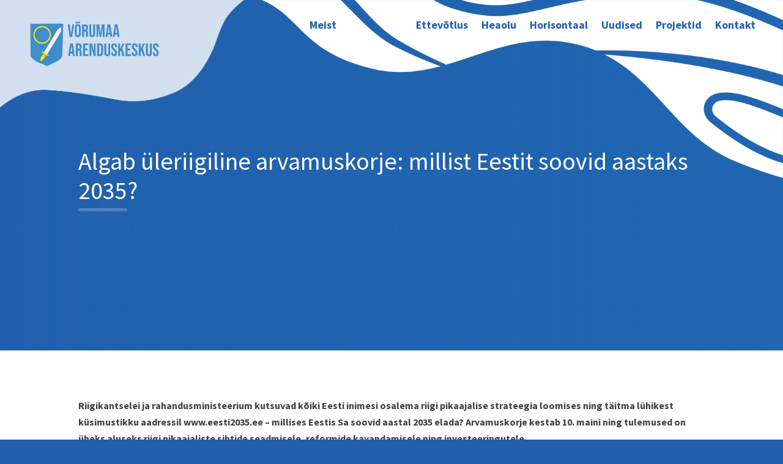

--- FILE ---
content_type: text/html; charset=utf-8
request_url: https://www.google.com/recaptcha/api2/anchor?ar=1&k=6Ld1Tb8aAAAAAH9gZAO-UkgDBckgEQ-Jz0tHxs5b&co=aHR0cHM6Ly92b3J1bWFhLmVlOjQ0Mw..&hl=en&v=7gg7H51Q-naNfhmCP3_R47ho&size=invisible&anchor-ms=20000&execute-ms=15000&cb=6huit95fdzot
body_size: 48031
content:
<!DOCTYPE HTML><html dir="ltr" lang="en"><head><meta http-equiv="Content-Type" content="text/html; charset=UTF-8">
<meta http-equiv="X-UA-Compatible" content="IE=edge">
<title>reCAPTCHA</title>
<style type="text/css">
/* cyrillic-ext */
@font-face {
  font-family: 'Roboto';
  font-style: normal;
  font-weight: 400;
  font-stretch: 100%;
  src: url(//fonts.gstatic.com/s/roboto/v48/KFO7CnqEu92Fr1ME7kSn66aGLdTylUAMa3GUBHMdazTgWw.woff2) format('woff2');
  unicode-range: U+0460-052F, U+1C80-1C8A, U+20B4, U+2DE0-2DFF, U+A640-A69F, U+FE2E-FE2F;
}
/* cyrillic */
@font-face {
  font-family: 'Roboto';
  font-style: normal;
  font-weight: 400;
  font-stretch: 100%;
  src: url(//fonts.gstatic.com/s/roboto/v48/KFO7CnqEu92Fr1ME7kSn66aGLdTylUAMa3iUBHMdazTgWw.woff2) format('woff2');
  unicode-range: U+0301, U+0400-045F, U+0490-0491, U+04B0-04B1, U+2116;
}
/* greek-ext */
@font-face {
  font-family: 'Roboto';
  font-style: normal;
  font-weight: 400;
  font-stretch: 100%;
  src: url(//fonts.gstatic.com/s/roboto/v48/KFO7CnqEu92Fr1ME7kSn66aGLdTylUAMa3CUBHMdazTgWw.woff2) format('woff2');
  unicode-range: U+1F00-1FFF;
}
/* greek */
@font-face {
  font-family: 'Roboto';
  font-style: normal;
  font-weight: 400;
  font-stretch: 100%;
  src: url(//fonts.gstatic.com/s/roboto/v48/KFO7CnqEu92Fr1ME7kSn66aGLdTylUAMa3-UBHMdazTgWw.woff2) format('woff2');
  unicode-range: U+0370-0377, U+037A-037F, U+0384-038A, U+038C, U+038E-03A1, U+03A3-03FF;
}
/* math */
@font-face {
  font-family: 'Roboto';
  font-style: normal;
  font-weight: 400;
  font-stretch: 100%;
  src: url(//fonts.gstatic.com/s/roboto/v48/KFO7CnqEu92Fr1ME7kSn66aGLdTylUAMawCUBHMdazTgWw.woff2) format('woff2');
  unicode-range: U+0302-0303, U+0305, U+0307-0308, U+0310, U+0312, U+0315, U+031A, U+0326-0327, U+032C, U+032F-0330, U+0332-0333, U+0338, U+033A, U+0346, U+034D, U+0391-03A1, U+03A3-03A9, U+03B1-03C9, U+03D1, U+03D5-03D6, U+03F0-03F1, U+03F4-03F5, U+2016-2017, U+2034-2038, U+203C, U+2040, U+2043, U+2047, U+2050, U+2057, U+205F, U+2070-2071, U+2074-208E, U+2090-209C, U+20D0-20DC, U+20E1, U+20E5-20EF, U+2100-2112, U+2114-2115, U+2117-2121, U+2123-214F, U+2190, U+2192, U+2194-21AE, U+21B0-21E5, U+21F1-21F2, U+21F4-2211, U+2213-2214, U+2216-22FF, U+2308-230B, U+2310, U+2319, U+231C-2321, U+2336-237A, U+237C, U+2395, U+239B-23B7, U+23D0, U+23DC-23E1, U+2474-2475, U+25AF, U+25B3, U+25B7, U+25BD, U+25C1, U+25CA, U+25CC, U+25FB, U+266D-266F, U+27C0-27FF, U+2900-2AFF, U+2B0E-2B11, U+2B30-2B4C, U+2BFE, U+3030, U+FF5B, U+FF5D, U+1D400-1D7FF, U+1EE00-1EEFF;
}
/* symbols */
@font-face {
  font-family: 'Roboto';
  font-style: normal;
  font-weight: 400;
  font-stretch: 100%;
  src: url(//fonts.gstatic.com/s/roboto/v48/KFO7CnqEu92Fr1ME7kSn66aGLdTylUAMaxKUBHMdazTgWw.woff2) format('woff2');
  unicode-range: U+0001-000C, U+000E-001F, U+007F-009F, U+20DD-20E0, U+20E2-20E4, U+2150-218F, U+2190, U+2192, U+2194-2199, U+21AF, U+21E6-21F0, U+21F3, U+2218-2219, U+2299, U+22C4-22C6, U+2300-243F, U+2440-244A, U+2460-24FF, U+25A0-27BF, U+2800-28FF, U+2921-2922, U+2981, U+29BF, U+29EB, U+2B00-2BFF, U+4DC0-4DFF, U+FFF9-FFFB, U+10140-1018E, U+10190-1019C, U+101A0, U+101D0-101FD, U+102E0-102FB, U+10E60-10E7E, U+1D2C0-1D2D3, U+1D2E0-1D37F, U+1F000-1F0FF, U+1F100-1F1AD, U+1F1E6-1F1FF, U+1F30D-1F30F, U+1F315, U+1F31C, U+1F31E, U+1F320-1F32C, U+1F336, U+1F378, U+1F37D, U+1F382, U+1F393-1F39F, U+1F3A7-1F3A8, U+1F3AC-1F3AF, U+1F3C2, U+1F3C4-1F3C6, U+1F3CA-1F3CE, U+1F3D4-1F3E0, U+1F3ED, U+1F3F1-1F3F3, U+1F3F5-1F3F7, U+1F408, U+1F415, U+1F41F, U+1F426, U+1F43F, U+1F441-1F442, U+1F444, U+1F446-1F449, U+1F44C-1F44E, U+1F453, U+1F46A, U+1F47D, U+1F4A3, U+1F4B0, U+1F4B3, U+1F4B9, U+1F4BB, U+1F4BF, U+1F4C8-1F4CB, U+1F4D6, U+1F4DA, U+1F4DF, U+1F4E3-1F4E6, U+1F4EA-1F4ED, U+1F4F7, U+1F4F9-1F4FB, U+1F4FD-1F4FE, U+1F503, U+1F507-1F50B, U+1F50D, U+1F512-1F513, U+1F53E-1F54A, U+1F54F-1F5FA, U+1F610, U+1F650-1F67F, U+1F687, U+1F68D, U+1F691, U+1F694, U+1F698, U+1F6AD, U+1F6B2, U+1F6B9-1F6BA, U+1F6BC, U+1F6C6-1F6CF, U+1F6D3-1F6D7, U+1F6E0-1F6EA, U+1F6F0-1F6F3, U+1F6F7-1F6FC, U+1F700-1F7FF, U+1F800-1F80B, U+1F810-1F847, U+1F850-1F859, U+1F860-1F887, U+1F890-1F8AD, U+1F8B0-1F8BB, U+1F8C0-1F8C1, U+1F900-1F90B, U+1F93B, U+1F946, U+1F984, U+1F996, U+1F9E9, U+1FA00-1FA6F, U+1FA70-1FA7C, U+1FA80-1FA89, U+1FA8F-1FAC6, U+1FACE-1FADC, U+1FADF-1FAE9, U+1FAF0-1FAF8, U+1FB00-1FBFF;
}
/* vietnamese */
@font-face {
  font-family: 'Roboto';
  font-style: normal;
  font-weight: 400;
  font-stretch: 100%;
  src: url(//fonts.gstatic.com/s/roboto/v48/KFO7CnqEu92Fr1ME7kSn66aGLdTylUAMa3OUBHMdazTgWw.woff2) format('woff2');
  unicode-range: U+0102-0103, U+0110-0111, U+0128-0129, U+0168-0169, U+01A0-01A1, U+01AF-01B0, U+0300-0301, U+0303-0304, U+0308-0309, U+0323, U+0329, U+1EA0-1EF9, U+20AB;
}
/* latin-ext */
@font-face {
  font-family: 'Roboto';
  font-style: normal;
  font-weight: 400;
  font-stretch: 100%;
  src: url(//fonts.gstatic.com/s/roboto/v48/KFO7CnqEu92Fr1ME7kSn66aGLdTylUAMa3KUBHMdazTgWw.woff2) format('woff2');
  unicode-range: U+0100-02BA, U+02BD-02C5, U+02C7-02CC, U+02CE-02D7, U+02DD-02FF, U+0304, U+0308, U+0329, U+1D00-1DBF, U+1E00-1E9F, U+1EF2-1EFF, U+2020, U+20A0-20AB, U+20AD-20C0, U+2113, U+2C60-2C7F, U+A720-A7FF;
}
/* latin */
@font-face {
  font-family: 'Roboto';
  font-style: normal;
  font-weight: 400;
  font-stretch: 100%;
  src: url(//fonts.gstatic.com/s/roboto/v48/KFO7CnqEu92Fr1ME7kSn66aGLdTylUAMa3yUBHMdazQ.woff2) format('woff2');
  unicode-range: U+0000-00FF, U+0131, U+0152-0153, U+02BB-02BC, U+02C6, U+02DA, U+02DC, U+0304, U+0308, U+0329, U+2000-206F, U+20AC, U+2122, U+2191, U+2193, U+2212, U+2215, U+FEFF, U+FFFD;
}
/* cyrillic-ext */
@font-face {
  font-family: 'Roboto';
  font-style: normal;
  font-weight: 500;
  font-stretch: 100%;
  src: url(//fonts.gstatic.com/s/roboto/v48/KFO7CnqEu92Fr1ME7kSn66aGLdTylUAMa3GUBHMdazTgWw.woff2) format('woff2');
  unicode-range: U+0460-052F, U+1C80-1C8A, U+20B4, U+2DE0-2DFF, U+A640-A69F, U+FE2E-FE2F;
}
/* cyrillic */
@font-face {
  font-family: 'Roboto';
  font-style: normal;
  font-weight: 500;
  font-stretch: 100%;
  src: url(//fonts.gstatic.com/s/roboto/v48/KFO7CnqEu92Fr1ME7kSn66aGLdTylUAMa3iUBHMdazTgWw.woff2) format('woff2');
  unicode-range: U+0301, U+0400-045F, U+0490-0491, U+04B0-04B1, U+2116;
}
/* greek-ext */
@font-face {
  font-family: 'Roboto';
  font-style: normal;
  font-weight: 500;
  font-stretch: 100%;
  src: url(//fonts.gstatic.com/s/roboto/v48/KFO7CnqEu92Fr1ME7kSn66aGLdTylUAMa3CUBHMdazTgWw.woff2) format('woff2');
  unicode-range: U+1F00-1FFF;
}
/* greek */
@font-face {
  font-family: 'Roboto';
  font-style: normal;
  font-weight: 500;
  font-stretch: 100%;
  src: url(//fonts.gstatic.com/s/roboto/v48/KFO7CnqEu92Fr1ME7kSn66aGLdTylUAMa3-UBHMdazTgWw.woff2) format('woff2');
  unicode-range: U+0370-0377, U+037A-037F, U+0384-038A, U+038C, U+038E-03A1, U+03A3-03FF;
}
/* math */
@font-face {
  font-family: 'Roboto';
  font-style: normal;
  font-weight: 500;
  font-stretch: 100%;
  src: url(//fonts.gstatic.com/s/roboto/v48/KFO7CnqEu92Fr1ME7kSn66aGLdTylUAMawCUBHMdazTgWw.woff2) format('woff2');
  unicode-range: U+0302-0303, U+0305, U+0307-0308, U+0310, U+0312, U+0315, U+031A, U+0326-0327, U+032C, U+032F-0330, U+0332-0333, U+0338, U+033A, U+0346, U+034D, U+0391-03A1, U+03A3-03A9, U+03B1-03C9, U+03D1, U+03D5-03D6, U+03F0-03F1, U+03F4-03F5, U+2016-2017, U+2034-2038, U+203C, U+2040, U+2043, U+2047, U+2050, U+2057, U+205F, U+2070-2071, U+2074-208E, U+2090-209C, U+20D0-20DC, U+20E1, U+20E5-20EF, U+2100-2112, U+2114-2115, U+2117-2121, U+2123-214F, U+2190, U+2192, U+2194-21AE, U+21B0-21E5, U+21F1-21F2, U+21F4-2211, U+2213-2214, U+2216-22FF, U+2308-230B, U+2310, U+2319, U+231C-2321, U+2336-237A, U+237C, U+2395, U+239B-23B7, U+23D0, U+23DC-23E1, U+2474-2475, U+25AF, U+25B3, U+25B7, U+25BD, U+25C1, U+25CA, U+25CC, U+25FB, U+266D-266F, U+27C0-27FF, U+2900-2AFF, U+2B0E-2B11, U+2B30-2B4C, U+2BFE, U+3030, U+FF5B, U+FF5D, U+1D400-1D7FF, U+1EE00-1EEFF;
}
/* symbols */
@font-face {
  font-family: 'Roboto';
  font-style: normal;
  font-weight: 500;
  font-stretch: 100%;
  src: url(//fonts.gstatic.com/s/roboto/v48/KFO7CnqEu92Fr1ME7kSn66aGLdTylUAMaxKUBHMdazTgWw.woff2) format('woff2');
  unicode-range: U+0001-000C, U+000E-001F, U+007F-009F, U+20DD-20E0, U+20E2-20E4, U+2150-218F, U+2190, U+2192, U+2194-2199, U+21AF, U+21E6-21F0, U+21F3, U+2218-2219, U+2299, U+22C4-22C6, U+2300-243F, U+2440-244A, U+2460-24FF, U+25A0-27BF, U+2800-28FF, U+2921-2922, U+2981, U+29BF, U+29EB, U+2B00-2BFF, U+4DC0-4DFF, U+FFF9-FFFB, U+10140-1018E, U+10190-1019C, U+101A0, U+101D0-101FD, U+102E0-102FB, U+10E60-10E7E, U+1D2C0-1D2D3, U+1D2E0-1D37F, U+1F000-1F0FF, U+1F100-1F1AD, U+1F1E6-1F1FF, U+1F30D-1F30F, U+1F315, U+1F31C, U+1F31E, U+1F320-1F32C, U+1F336, U+1F378, U+1F37D, U+1F382, U+1F393-1F39F, U+1F3A7-1F3A8, U+1F3AC-1F3AF, U+1F3C2, U+1F3C4-1F3C6, U+1F3CA-1F3CE, U+1F3D4-1F3E0, U+1F3ED, U+1F3F1-1F3F3, U+1F3F5-1F3F7, U+1F408, U+1F415, U+1F41F, U+1F426, U+1F43F, U+1F441-1F442, U+1F444, U+1F446-1F449, U+1F44C-1F44E, U+1F453, U+1F46A, U+1F47D, U+1F4A3, U+1F4B0, U+1F4B3, U+1F4B9, U+1F4BB, U+1F4BF, U+1F4C8-1F4CB, U+1F4D6, U+1F4DA, U+1F4DF, U+1F4E3-1F4E6, U+1F4EA-1F4ED, U+1F4F7, U+1F4F9-1F4FB, U+1F4FD-1F4FE, U+1F503, U+1F507-1F50B, U+1F50D, U+1F512-1F513, U+1F53E-1F54A, U+1F54F-1F5FA, U+1F610, U+1F650-1F67F, U+1F687, U+1F68D, U+1F691, U+1F694, U+1F698, U+1F6AD, U+1F6B2, U+1F6B9-1F6BA, U+1F6BC, U+1F6C6-1F6CF, U+1F6D3-1F6D7, U+1F6E0-1F6EA, U+1F6F0-1F6F3, U+1F6F7-1F6FC, U+1F700-1F7FF, U+1F800-1F80B, U+1F810-1F847, U+1F850-1F859, U+1F860-1F887, U+1F890-1F8AD, U+1F8B0-1F8BB, U+1F8C0-1F8C1, U+1F900-1F90B, U+1F93B, U+1F946, U+1F984, U+1F996, U+1F9E9, U+1FA00-1FA6F, U+1FA70-1FA7C, U+1FA80-1FA89, U+1FA8F-1FAC6, U+1FACE-1FADC, U+1FADF-1FAE9, U+1FAF0-1FAF8, U+1FB00-1FBFF;
}
/* vietnamese */
@font-face {
  font-family: 'Roboto';
  font-style: normal;
  font-weight: 500;
  font-stretch: 100%;
  src: url(//fonts.gstatic.com/s/roboto/v48/KFO7CnqEu92Fr1ME7kSn66aGLdTylUAMa3OUBHMdazTgWw.woff2) format('woff2');
  unicode-range: U+0102-0103, U+0110-0111, U+0128-0129, U+0168-0169, U+01A0-01A1, U+01AF-01B0, U+0300-0301, U+0303-0304, U+0308-0309, U+0323, U+0329, U+1EA0-1EF9, U+20AB;
}
/* latin-ext */
@font-face {
  font-family: 'Roboto';
  font-style: normal;
  font-weight: 500;
  font-stretch: 100%;
  src: url(//fonts.gstatic.com/s/roboto/v48/KFO7CnqEu92Fr1ME7kSn66aGLdTylUAMa3KUBHMdazTgWw.woff2) format('woff2');
  unicode-range: U+0100-02BA, U+02BD-02C5, U+02C7-02CC, U+02CE-02D7, U+02DD-02FF, U+0304, U+0308, U+0329, U+1D00-1DBF, U+1E00-1E9F, U+1EF2-1EFF, U+2020, U+20A0-20AB, U+20AD-20C0, U+2113, U+2C60-2C7F, U+A720-A7FF;
}
/* latin */
@font-face {
  font-family: 'Roboto';
  font-style: normal;
  font-weight: 500;
  font-stretch: 100%;
  src: url(//fonts.gstatic.com/s/roboto/v48/KFO7CnqEu92Fr1ME7kSn66aGLdTylUAMa3yUBHMdazQ.woff2) format('woff2');
  unicode-range: U+0000-00FF, U+0131, U+0152-0153, U+02BB-02BC, U+02C6, U+02DA, U+02DC, U+0304, U+0308, U+0329, U+2000-206F, U+20AC, U+2122, U+2191, U+2193, U+2212, U+2215, U+FEFF, U+FFFD;
}
/* cyrillic-ext */
@font-face {
  font-family: 'Roboto';
  font-style: normal;
  font-weight: 900;
  font-stretch: 100%;
  src: url(//fonts.gstatic.com/s/roboto/v48/KFO7CnqEu92Fr1ME7kSn66aGLdTylUAMa3GUBHMdazTgWw.woff2) format('woff2');
  unicode-range: U+0460-052F, U+1C80-1C8A, U+20B4, U+2DE0-2DFF, U+A640-A69F, U+FE2E-FE2F;
}
/* cyrillic */
@font-face {
  font-family: 'Roboto';
  font-style: normal;
  font-weight: 900;
  font-stretch: 100%;
  src: url(//fonts.gstatic.com/s/roboto/v48/KFO7CnqEu92Fr1ME7kSn66aGLdTylUAMa3iUBHMdazTgWw.woff2) format('woff2');
  unicode-range: U+0301, U+0400-045F, U+0490-0491, U+04B0-04B1, U+2116;
}
/* greek-ext */
@font-face {
  font-family: 'Roboto';
  font-style: normal;
  font-weight: 900;
  font-stretch: 100%;
  src: url(//fonts.gstatic.com/s/roboto/v48/KFO7CnqEu92Fr1ME7kSn66aGLdTylUAMa3CUBHMdazTgWw.woff2) format('woff2');
  unicode-range: U+1F00-1FFF;
}
/* greek */
@font-face {
  font-family: 'Roboto';
  font-style: normal;
  font-weight: 900;
  font-stretch: 100%;
  src: url(//fonts.gstatic.com/s/roboto/v48/KFO7CnqEu92Fr1ME7kSn66aGLdTylUAMa3-UBHMdazTgWw.woff2) format('woff2');
  unicode-range: U+0370-0377, U+037A-037F, U+0384-038A, U+038C, U+038E-03A1, U+03A3-03FF;
}
/* math */
@font-face {
  font-family: 'Roboto';
  font-style: normal;
  font-weight: 900;
  font-stretch: 100%;
  src: url(//fonts.gstatic.com/s/roboto/v48/KFO7CnqEu92Fr1ME7kSn66aGLdTylUAMawCUBHMdazTgWw.woff2) format('woff2');
  unicode-range: U+0302-0303, U+0305, U+0307-0308, U+0310, U+0312, U+0315, U+031A, U+0326-0327, U+032C, U+032F-0330, U+0332-0333, U+0338, U+033A, U+0346, U+034D, U+0391-03A1, U+03A3-03A9, U+03B1-03C9, U+03D1, U+03D5-03D6, U+03F0-03F1, U+03F4-03F5, U+2016-2017, U+2034-2038, U+203C, U+2040, U+2043, U+2047, U+2050, U+2057, U+205F, U+2070-2071, U+2074-208E, U+2090-209C, U+20D0-20DC, U+20E1, U+20E5-20EF, U+2100-2112, U+2114-2115, U+2117-2121, U+2123-214F, U+2190, U+2192, U+2194-21AE, U+21B0-21E5, U+21F1-21F2, U+21F4-2211, U+2213-2214, U+2216-22FF, U+2308-230B, U+2310, U+2319, U+231C-2321, U+2336-237A, U+237C, U+2395, U+239B-23B7, U+23D0, U+23DC-23E1, U+2474-2475, U+25AF, U+25B3, U+25B7, U+25BD, U+25C1, U+25CA, U+25CC, U+25FB, U+266D-266F, U+27C0-27FF, U+2900-2AFF, U+2B0E-2B11, U+2B30-2B4C, U+2BFE, U+3030, U+FF5B, U+FF5D, U+1D400-1D7FF, U+1EE00-1EEFF;
}
/* symbols */
@font-face {
  font-family: 'Roboto';
  font-style: normal;
  font-weight: 900;
  font-stretch: 100%;
  src: url(//fonts.gstatic.com/s/roboto/v48/KFO7CnqEu92Fr1ME7kSn66aGLdTylUAMaxKUBHMdazTgWw.woff2) format('woff2');
  unicode-range: U+0001-000C, U+000E-001F, U+007F-009F, U+20DD-20E0, U+20E2-20E4, U+2150-218F, U+2190, U+2192, U+2194-2199, U+21AF, U+21E6-21F0, U+21F3, U+2218-2219, U+2299, U+22C4-22C6, U+2300-243F, U+2440-244A, U+2460-24FF, U+25A0-27BF, U+2800-28FF, U+2921-2922, U+2981, U+29BF, U+29EB, U+2B00-2BFF, U+4DC0-4DFF, U+FFF9-FFFB, U+10140-1018E, U+10190-1019C, U+101A0, U+101D0-101FD, U+102E0-102FB, U+10E60-10E7E, U+1D2C0-1D2D3, U+1D2E0-1D37F, U+1F000-1F0FF, U+1F100-1F1AD, U+1F1E6-1F1FF, U+1F30D-1F30F, U+1F315, U+1F31C, U+1F31E, U+1F320-1F32C, U+1F336, U+1F378, U+1F37D, U+1F382, U+1F393-1F39F, U+1F3A7-1F3A8, U+1F3AC-1F3AF, U+1F3C2, U+1F3C4-1F3C6, U+1F3CA-1F3CE, U+1F3D4-1F3E0, U+1F3ED, U+1F3F1-1F3F3, U+1F3F5-1F3F7, U+1F408, U+1F415, U+1F41F, U+1F426, U+1F43F, U+1F441-1F442, U+1F444, U+1F446-1F449, U+1F44C-1F44E, U+1F453, U+1F46A, U+1F47D, U+1F4A3, U+1F4B0, U+1F4B3, U+1F4B9, U+1F4BB, U+1F4BF, U+1F4C8-1F4CB, U+1F4D6, U+1F4DA, U+1F4DF, U+1F4E3-1F4E6, U+1F4EA-1F4ED, U+1F4F7, U+1F4F9-1F4FB, U+1F4FD-1F4FE, U+1F503, U+1F507-1F50B, U+1F50D, U+1F512-1F513, U+1F53E-1F54A, U+1F54F-1F5FA, U+1F610, U+1F650-1F67F, U+1F687, U+1F68D, U+1F691, U+1F694, U+1F698, U+1F6AD, U+1F6B2, U+1F6B9-1F6BA, U+1F6BC, U+1F6C6-1F6CF, U+1F6D3-1F6D7, U+1F6E0-1F6EA, U+1F6F0-1F6F3, U+1F6F7-1F6FC, U+1F700-1F7FF, U+1F800-1F80B, U+1F810-1F847, U+1F850-1F859, U+1F860-1F887, U+1F890-1F8AD, U+1F8B0-1F8BB, U+1F8C0-1F8C1, U+1F900-1F90B, U+1F93B, U+1F946, U+1F984, U+1F996, U+1F9E9, U+1FA00-1FA6F, U+1FA70-1FA7C, U+1FA80-1FA89, U+1FA8F-1FAC6, U+1FACE-1FADC, U+1FADF-1FAE9, U+1FAF0-1FAF8, U+1FB00-1FBFF;
}
/* vietnamese */
@font-face {
  font-family: 'Roboto';
  font-style: normal;
  font-weight: 900;
  font-stretch: 100%;
  src: url(//fonts.gstatic.com/s/roboto/v48/KFO7CnqEu92Fr1ME7kSn66aGLdTylUAMa3OUBHMdazTgWw.woff2) format('woff2');
  unicode-range: U+0102-0103, U+0110-0111, U+0128-0129, U+0168-0169, U+01A0-01A1, U+01AF-01B0, U+0300-0301, U+0303-0304, U+0308-0309, U+0323, U+0329, U+1EA0-1EF9, U+20AB;
}
/* latin-ext */
@font-face {
  font-family: 'Roboto';
  font-style: normal;
  font-weight: 900;
  font-stretch: 100%;
  src: url(//fonts.gstatic.com/s/roboto/v48/KFO7CnqEu92Fr1ME7kSn66aGLdTylUAMa3KUBHMdazTgWw.woff2) format('woff2');
  unicode-range: U+0100-02BA, U+02BD-02C5, U+02C7-02CC, U+02CE-02D7, U+02DD-02FF, U+0304, U+0308, U+0329, U+1D00-1DBF, U+1E00-1E9F, U+1EF2-1EFF, U+2020, U+20A0-20AB, U+20AD-20C0, U+2113, U+2C60-2C7F, U+A720-A7FF;
}
/* latin */
@font-face {
  font-family: 'Roboto';
  font-style: normal;
  font-weight: 900;
  font-stretch: 100%;
  src: url(//fonts.gstatic.com/s/roboto/v48/KFO7CnqEu92Fr1ME7kSn66aGLdTylUAMa3yUBHMdazQ.woff2) format('woff2');
  unicode-range: U+0000-00FF, U+0131, U+0152-0153, U+02BB-02BC, U+02C6, U+02DA, U+02DC, U+0304, U+0308, U+0329, U+2000-206F, U+20AC, U+2122, U+2191, U+2193, U+2212, U+2215, U+FEFF, U+FFFD;
}

</style>
<link rel="stylesheet" type="text/css" href="https://www.gstatic.com/recaptcha/releases/7gg7H51Q-naNfhmCP3_R47ho/styles__ltr.css">
<script nonce="mN5nC-RMU2cuubayudzj8Q" type="text/javascript">window['__recaptcha_api'] = 'https://www.google.com/recaptcha/api2/';</script>
<script type="text/javascript" src="https://www.gstatic.com/recaptcha/releases/7gg7H51Q-naNfhmCP3_R47ho/recaptcha__en.js" nonce="mN5nC-RMU2cuubayudzj8Q">
      
    </script></head>
<body><div id="rc-anchor-alert" class="rc-anchor-alert"></div>
<input type="hidden" id="recaptcha-token" value="[base64]">
<script type="text/javascript" nonce="mN5nC-RMU2cuubayudzj8Q">
      recaptcha.anchor.Main.init("[\x22ainput\x22,[\x22bgdata\x22,\x22\x22,\[base64]/[base64]/[base64]/KE4oMTI0LHYsdi5HKSxMWihsLHYpKTpOKDEyNCx2LGwpLFYpLHYpLFQpKSxGKDE3MSx2KX0scjc9ZnVuY3Rpb24obCl7cmV0dXJuIGx9LEM9ZnVuY3Rpb24obCxWLHYpe04odixsLFYpLFZbYWtdPTI3OTZ9LG49ZnVuY3Rpb24obCxWKXtWLlg9KChWLlg/[base64]/[base64]/[base64]/[base64]/[base64]/[base64]/[base64]/[base64]/[base64]/[base64]/[base64]\\u003d\x22,\[base64]\x22,\[base64]/CqsKXBMOkA3IGPcOZwoQXwqDCksK2UsOHwrPDjFjDpsK/dsK8QcKww7Fvw5XDhxxkw4LDrsOMw4nDgmzCgsO5ZsK4KnFEBiMLdyJJw5V4QcKnPsOmw7/CjMOfw6PDgS3DsMK+L1DCvlLCssOSwoBkMBMEwq1Jw7Rcw53CtMOHw57Dq8KrfcOWA0Qww6wAwptVwoAdw5bDkcOFfRjCnMKTblzCtSjDozXDpcOBwrLChMOBT8KiQ8Oyw5s5F8OgP8KQw7YHYHbDjk7DgcOzw7bDrkYSGsKpw5gWfHkNTwcVw6/Cu1vCnnwgCErDt1LCicKUw5XDlcOyw5zCr2hgwr/DlFHDnMO2w4DDrnBtw6tID8Osw5bCh3oQwoHDpMK/w5ptwpfDkXbDqF3DvlXChMOPwqTDnjrDhMK0VcOOSB3DvsO6TcKIFn9YYMKSYcOFw6/DvMKpe8K+wofDkcKrZsOOw7l1w6rDkcKMw6NBB37CgMO1w5tASMOObWjDucODJhjCoDM7acO6EGTDqR4uLcOkGcOXfcKzUVQGQRwVw6fDjVI4wrENIsOBw4vCjcOhw5VQw6xpwr7Ck8OdKsOjw5J1ZDnDscOvLsOUwpUMw54lw7LDssOkwrk/worDqcKWw4lxw4fDmcKLwo7ChMKGw7VDIlLDlMOaCsOfwpDDnFRmwobDk1hEw6Afw5MkPMKqw6I4w5huw7/CsjpdwobCu8OPdHbCtC0SPwQww65fPcKYQwQ9w5Ncw6jDlcOJN8KSSMO/eRDDpsKOeTzCrMKgPnoBGcOkw57DliTDk2U1A8KRYnjCr8KudhgsfMOXw7/DlsOGP2x3wprDlSjDj8KFwpXCtcOQw4wxwpDCkgYqw7hpwphgw78taibClMKLwrk+wox5B08Ew6AEOcO2w7HDjS9hKcOTWcKuJsKmw6/DpsONGcKyEsKtw5bCqwPDmEHCtQbCosKkwq3CmMKrIlXDl2d+fcOgwpHCnmVQfhl0RndUb8OHwppNICQ/[base64]/eMOnMcOLwqXDj8OVIEprDm7CkcOsMWzDvcK0LMKEY8KaVAPCmXZDwqDDpjvCtVDDtBANwqfDgsOFwpbDnnZgecOqw4QXG1Mqwq1vw44SXMO2w6MhwqcZLWknwpppR8Oaw5fDqsOrw54aecO/w53DtMOywoxyDzHCpcKPWsKYQmvCnR8jw63DqgnCiz5qw4PCoMKwMMKjPD/CicOwwoM3LcOIw7PDjDU8wowyBcOlZ8OHw5DCgsOQHcKFwpB4EMODGMOIOGJewqPDjy/[base64]/CsjLDvk7CisKeU8K3wroCB8K2OnxNw5NhHcOlJiB8wqnDr3JtZ0wJwqzDkHIWw58zw4EkJ0Q2UcO8w7B/w6AxSsKHwoRCPcKTJ8OgBj7Dr8KBVCNxwr7DnMK5fhojBTPDsMONw4VlBW9hw5UIwq7Dg8Kgb8Onw5g0w5DClWTDq8K2w5jDjcOuQcKWRsKswpnDjMKGSMKjYsKewqTDng3CvGnCskp4Ei/DvMOAwrfDlWrClcOWwox8w6TClEIYw6vDtBZhR8K4f17DkkrDjRDDuR/ClcK4w5knWMKnScOZF8KTEcOuwqnCqsK9w7hqw5hfw4BObU/[base64]/[base64]/DtUgvbMKYwoVFQcOlwrbDhj/DtXTCo3QEbsK0w6Ntwol/wp5bcFXCmsOoUl8NMMKRakwDwowtTVjCocKiwokfQcOXwp4nwq3Dv8Kaw740w7PCtzbCq8O1wp0jwpHDjcOJw4gfwp0lZcONJMK/HmN3wqHDnsK+w6LDi27CgQYVwq7Ci2w+FsKHG1w2woxcwo9USDDCvmdGw6R4wpbCosKowrLCpV1DO8KKw5HCrMOcFMOgEMOKw6sYwovCg8OKZ8KXaMONdcK+XjjCrhlmw5PDkMKPw4DDohTCgMOww6FIEFTDgGp9w49bZ0XCqSDDvMOkcAdoWMKvAcOZworDmm0iwq/CumnCoSDDjsOaw54OfVXDrsKRXRBxwo8PwqMowqzCrcKGVTc+wrbCucKpwq4dTE/DocO3w5fCnV1lw5fCi8KeHx9jXcOEE8Ohw6vDux/Do8OiwpfCiMOnOMO5GMKZNMOSw5fCi0jDpXF/wrjCr0FSKDB1wp0HRWpjwoDCilPDkcKENcORacO0U8OUwo/DiMKaTMOJworCnMOzTcOpw4jDvsKLfTvDlwvDlXfDjzdZdhc6wpPDozLDp8OOw6vCtcODwoJKGMKuw6xKPzVjwrdTwp5+w6bDmUY6wpnClwo1E8KkwqDCksKhNXfChcOyNcOdL8KjKkolbG7Ct8KAV8KMwqFww6TCiBs/wqUxw6PCnsK/[base64]/[base64]/wqDDtgPChBJufsOwwqjCqmrDucKGGWrCgGdAwq7DmcOBwq1NwqdyecOMwovDnsOdD01xSB/CviINwpIxwpZxAMKQw4DDqcO9wqY2w5QtXwY+SUfCv8OvIh/CncOkUcKHShrCgcKVw4DCq8OULMO/wpUvZzM/wqnDjcOpWVLCgcO7w6zCjsO8wrotMsKNYHIlPXEqMcOCMMK5asONfhLCtg3DrMOyw5UbXwXDiMKYw7DDgykCUcOLwqMNw7Vbw6M3woHCvUMreD3DimrDrcOfQcOswpxlworDp8OHwoHDkMOTBktrX3rDhlsnw4zCuywmBcO4FMKpwq/Dt8KhwrfDhMOAwrhqS8Krwr/DoMKaUMKTwp9bSMKSwrvCrcOWdsOICVTDjUTDqMOfw6NoQWk2VMK7w5rCgMK5wrxlw7tUw6F0wrhjwo0rw4FKHsKdDEAPwrTCh8OCwpLDscKwSiQZwojCscO6w6JccSDCi8ODwqceY8KzbVhBLcKZBjVmw59kAsO1CSdvfMKcw4RRM8KpThTCsHE4w5J9wp/CjsOew5fCglfCgsKbI8K0w6fCm8KvJSTDscK+w5nCkBrCtmMsw5PDiiEKw7lRRx/ClcKAwobDgmLDknPDg8Kcw55Hw48ZwrUDwpkqw4DDgj4zU8O4RsOkwr/CmS1KwrlnwrEkc8OXwqjCkm/[base64]/CicKDFWPDi8OtwpZNw7/[base64]/DusKiwrVlwqsuw6vCp8Kjw5ANX8Otw4c5fwjDv8Kzw5Eewp8/X8OTwowbC8KdwoPCnk3DkmvCjcOvw5ZBPVkWw6JlAMK7QUcvwqcpAcKrwojCgmJIA8KOScKWY8K6GMOabSDDnV7Do8OwfMKzJhw1w7AgfTrDicKcwqADf8KYLcKCw53DvQPClQ7DlwNOKsOFIMKmwq/[base64]/[base64]/CpixUK27Cn8OAwovDtcOzwoV/TsOYMG7ClnPDomBSwrhWc8K2en10w7oswpzDq8KtwoZWKmoaw5olHnnDkMK+UTY5aGRHZWBYYjhZwqBQwqPCjBcbw6VRwpwawrMQwqUaw4M9woQRw53DrRPCgBdQw6/Dn01RUhEbQScEwppibxcMVjbDmMOyw6DDk0jDkHjDghrDkH8rDX8sS8KRwqnCszgGQ8KKw6Zqwo/DucO7w5hFwqcGOcO5Q8KoC3XCtMOcw7dSJ8OOw7xrwpnCpgrDocOuZTjCjVc0TRnCv8K1fsKswpoJw5DDscKAw7/[base64]/CmFovAU/[base64]/FcKDworDlsOKSsOFPGVzwr7DtcOiGMKHGsOLSjrCsw3Ct8OuwrzDt8OBAHB/w7LDuMOxwrdZw6bDnMK/woXDpMKEPnXDtkrCtk/Dm0bDqcKOP2nClldYWcO8w6oGLsObZsOjw4oQw6rDg0bDijQSw4bCp8Omw6cnWcKaORlaA8OsAHrCmBbDm8KYShoAYsKpRSEMwoFxfnHDtXo8HnrCt8OnwpYkZj/[base64]/w7XCpcKmOMKvGBTCksOOGgVlCj4bw4U8dMKSwrDCpsOewotLdMOSH0YewrnCgQVpKcOowqjCpQo/Sy1zw5bDsMOdJsK0wqrCuRNzNsKUXnTDj37CoGQiw4N3TcOMA8Oew5/CkgHDjVYfVsOXwq10bsO9wrvDi8KRwqI7IGANwpbCg8OJfFNTSCTCrCIBd8OkbsKCKUZUw6fDuAvDosKld8OzbMK5PMOPWcKTK8OLwpxXwolVBR/DliUvNWfDvyDDoAotwr4xECVUWDgdAwnCt8KVccORGcOAw5PDvCTCgCDDmcOswrzDrC5kw43CucOlw64cBsK6aMO9wpfDujPDqiDDpi4vZMKKM2XDhRcsEsK+wq5Bw4dmdsOpeRQRw4XCkmFoYwoSw53DhsOGADDClcKPw5jDmMOEw4c/OAVBw43CgsOhw7p8BsOQwr3Di8KpdMKjwqnDrsKQwpXCnnN0CMKEwpB4w6hwZMO4wp/[base64]/Dq8OBfcOycsOhXcO1NDAAwpIyw5NCEMOpwq4LRTTDosK+D8KRYFbCpMOiwpfDuwHCssKyw5g+wrkjwroCwobCojEjeMO6aGkiEcKnw6N3Gj0ewpzCnzTCqDtIw4/Dv0nDtFrCq05aw5wCwqnDoX1zcz3DlmnClMOqw4Jhw6w2LcKOw4bDimXDuMOSwocGw6rDgMO8w4jCsC3Dr8Ovw5k/SMOmQg/[base64]/IFJSwqPDosKkHcK2UcKlwr3CtMOMw6VvaX9jeMOyYkhoBWY8w5bDrsK7bRU3SWBQOsKiwo9Vw5hjw4BswoMcw6zDs2JpE8OHw44SR8OXwrnDrSAVwpzDoljCscKCaWfCqMOIZWsGw6Jvwo56w4IZBMK1d8OjeHrCq8OkTMKLACJGaMOvw6xqw7JbFMK/VEA/w4bCijMMWsKraGvCiW7DvMKiwqrDj0McSsKjM8KbIyHDu8OEHybCn8O9DGLCrcK+GlfCjMKKeB3CjhLDiVnCrBXDilTDkRIywrTCnsOKZ8Kcw4YWwqRkw4HCosKDU114NwtzwprDksKmw7RGwo7Cn0DCtgZvIBjChsKRfBnDo8KfKEbDsMK9Z2/DnjjDmsOOFz/CtVjDrMKxwqVdaMOaLAB/w6VjwqvCh8K9w6J4ACQUw4TDp8KnAcOQw4nDssO6wrQkw64/d0deGBvCncKGW17CmMOWwrHCh3vDvBzCqMK1f8Kgw49Zw7XDs3ZyYiVRwq/[base64]/CojjCl8K9wocGSCNDEDslwqrCrcKsRcOOB8KvFhTCoSDCscKuw4wYwoxCLcOTUVFDw4LChMKTbl1oVDnCoMK7F3/DmWBpRcObG8KlVVU7wojDpcKdwrfDghEpRsOYw6HCvcKRw60uw7Rxw61XwrfDkMOocMKmNMOHw5M9wqwRWsKaB2Ykw5bCnjcgw4/DtgEnwrzDomjCsm8Lw4jDt8O3wqxHGRLCp8OTwr0casOfdcO6wpMqK8Okb0MnMi7Dv8OXY8KDCsKoDFBRFcO/GMKibnJ+GnTDosKyw4RAQMKfaHIVEWRuw6PCt8O2X2XDmgvDvi/DkS3Ct8KuwpAtEMOWwp/CjA3CnsOtaAnDvU04VQ9WFcKBZMKkeCnDpidAw4MCBTPDnMKxw5HDkcK8IQQmw6jDsVJEYCnCpcK8wrPCpsOYw4zDqMKhw6fCm8ORw4VPcUHClcKRcVk4DMKzwpERwr7DksOTwrjCuBTDrMKDw6/DocK/wrVdbMKhE2LDtMKfecKuW8O1w7HDsTRMwo9Pw4EhVsKFDxLDrcKQw77CnCDDvsKCw5TCvcKtEz5xwpPCnsORwonCjjxlw5cAaMKqw5ZwOcO3wr4pw6Z4WHtRcl/DjA5CZEBXw5JuwqrCp8KXwovDmRJIwrhTwqI1BU4mwqLDkcOufMORdMOtVcKuWn0Awrt7w57Dhm/DkzjDr1o/IsK6wrt2EsKdw7R6wrvCnhXDqGUiwoXDn8Kvw6PDlsOUDsOXwp/[base64]/DrWTDl8OYwpvCniNHw6nCoWbCjwbCu8OIRwvDpEd6w4/CuxVgw47DvcKvwofDnzfCvcOlwpdfwp/DjlnCosK9JTUiw53DhgDDmsK1dcKhTMOHEj7Cmn9vWsKUVcKvKAPCv8Ocw6lIHFrDnmYsS8K3wrHDhMKVPcOuOsO+HcKtw7bDpW3CphfDscKAZcKlw5dJwp3DmhhpckrDuA/ClXhqfkVIwrnDgmTCgsOqcTrCnsO4a8KbVMK6TmvCksO7wrnDtsKyBjfCqnvDmkM/w6/ChsKxw7fCtMKxwrxyaRzCocKSw6tAP8OTwrzDvBXDq8O3w4bDiWNYcsO8w5UQNMKgwr/CkHtGGEzCoXE9w7nDrcKcw5waB2jCmhAkw7rCvHYPF0DDpWw3Q8O0wqFFJMOwVgAuw77Cj8Kuw73Do8Omw5TDonPDtcOAwrfCiBLDp8O+w6zCiMKgw4VEMT3DrsOTwqLDrcOjegoLB2/CjcOiw5oCecOXfsO9w5VMecK4woBfwpPCucO3w73DqsKwwrLCgVLDoyLCkV7DrsOkecKWaMOKVsOXwpbDkcOjK3nCtG12wrwowrw/w6/Cu8K7w7xxwrDCg14ZVSMAwpMwwp3DsiTCtG93wqPDuitNNnrDtl9Ww67CmQbDgMOnazl/[base64]/CpsOqNknDosOHWGPDt8KLwpzCrMOsw77Cq8KwZMOLKXzDmsKTDsKlwp05XD/DusOgwpMrTsK2wpjChhcIX8ODIMK/[base64]/IcOIw6JZw7PCmsO7CnscJMK3H8OAwq/CtETCqsKgwrbCvMOXFMOAwpvDhsKdEDbCucKmLMKQwpETNk4cGMKPw7pAC8OIw5bCtwLDgcK9RCrDsC/DkMK8NMOhw7DDvsKpwpYWw6UcwrAhw74zwrPDvXtwwqvDvMOnZ0d7w6Y1w55uw6cqw5NdHsKlwqHDoTdQB8KHBcOYw5bDq8K3ZhfCh3fCjMKZEMOFawXDpsO9woPDp8O+QHjDu3IPwroow6/Cl1pKw40ERgDDt8KhKcO8wr/CpDYFwp0lOxrCiHbCug4eCsO/L0DDnTfDl2zDiMKgdcKtL0XDlcOvBCQSKsKodVfDt8K/SMOlMcO/wqpfcT7DisKbM8OfEcOkwqzDpMKCwoXDkXLCpUEHGsOPZ3nCo8KYw7ABwqzCk8K2wp/ClTZbw5gywqzChH7DpRwIEiUcSsOIwoLDqcKgJcKhXMKrUcO2Tn9GfRtBOcKfwp02TBrDo8KPwqbCmEd+wrbCo1dTGcO8STXDjMOAw4/DvsO5bgBkIsOUcHjCkjs0w4fCrMKtAMO4w6nDggfCkinDp3nDsgPCmMOEw6TDt8KKwpMywobDp37Dh8KkCl9tw7cAwoPCocOiwqPCm8ONwq44wpjDtsKCMk3CpELCkl1+CsOCbMOHEWJ6bhHDt2Vkw7Ivwo/[base64]/CssOOawfDr8K2w6BBBgLDrsKow6LDp8O9w5h0MmzCigXCpMO6JyNkFsOFEcKYw4DCqMO2Olkjwp8lw7LCiMODWcKfcMKewqYLeATDuWI6YcOjw7FLwqfDm8K3T8KkwozDvCxncUjDncKPw57CvyHCn8OVIcOID8O/fC/DpsODwqvDvcOzwobDicKJLyTDrxx7wpgSN8KafMOdFw3ChCJ7YgwOw6/CpEkufSZNRsKYK8Obwq4UwpxMRMOxDmzDqBnDs8KRbxDDhzJ/RMK2wojCs17Dg8KNw5xVYkTCgMOXwpTDk3F1wqTDvE7Cg8O/wo3ClHvChkzChcOZw4ljI8KRB8Kvw6M8GgvCjhR1UMONw6kIwrfDqSbDpl/CsMKMwq7Dt0fDtMKtw57Dk8OSRV5TVsKmwr7CvcKweV3Dlm7CmcOJWGbDqMKaVMOjwprDl3PDlcO/w5jCsxVlwpgYwqbCiMOIwpPDtnMRXmnDnkDDmMO1PcKGEiN7FjICfMKOwoF0wpHCh3dSw5JzwosQb2xwwqc1B1TDgWTChCA+wrFVw7TDu8Kte8KEUAwkwqTDqsKVBgN+w7gOw51cQhfCtcO2w6ASfcOZwobDqzpaF8OCwrPDpBZQwqFpKcOeXnfCrE/CnsOOw4EDw7DCsMKUwqPClMKUSV3DuMK4wo0ROMOnw4zCh3www4IgNAQSwqNQw6rCncOuZDcww7VCw7HCh8K0IcKbw55Sw5QhH8K/[base64]/DnQtNwqfDmsKwQjzDvAI8LsO0wqbDvmHCjcOdwpNlwpAYdVwgeFwUw7PDnMKsw61BNlrDjSfDkcOgw6rDmQzDpsOWLn3Dv8K/NsOee8KJwqbDugzCt8OKwpzDrBbDhsKIwpnDgMOZw7NFw4MpZcKvVSvCm8OGwoXCj2PCm8O2w6vDugUSFcOJw4nDuSnCgX/[base64]/DusOLwrvDh8KZwqLCtl00woTDkMKCw6wgVsKIwpMkwozDqiTCucOhw5DClF9swqxpwqrDoQjCiMKow7t9cMOYw6DDocKnVlzCggNfw6nComdTKMOYwqoQG2XDqMOHBVPCtMOQC8KkE8O5QcOtYyTDvMOVw4bClcOpw6/CpQYew6Y9wokVwpkkQcK3w6U2C2DClsO5Q2DCuDsMJQ4UFwjDsMKqw4/CpMOdwrXCvgnDgwVNYinCvGcoNsKvwpnCj8Omwq7DqsKvAcOeT3XDl8Kxw7Vaw5BJBcKiTMO9c8O4woldXlJTL8KjS8OOwprCmnFTEHjDo8OzJRprfMOxf8OeUzRWIMKkwpVQw69DMUjCjzUYwrXDuWpfcih3w5/DlcK8wpU7CVTCucOkwrRiY1Bswr4Dw6pxOcKzXy3ChMOcworClgkEPsOvwqMqwqwMYMKND8ORwrZ6NlsGFsKew4PDqzPCqCBkw5Fyw53Du8KFwrI/[base64]/DjW7DsDdGw64Mw7rCkWg8wq7DjcKYwpN+D3TDpzbDnsOuACTDksO5wqVOAcOMwp3CnTh5wqlPwqDCs8Owwo0LwowXf1/CiDN9w4tcwonCicOQGEnDnnQiNlrCvMOywpc2wqbCkwfDhsOZw6jCucKHO34SwrVfw78LQsK9U8K8w57Cu8OwwrrCtsKKw6kFfknCq3hOMlNgw6VcCMKrw7URwoB1woHDosKMV8OeQhDClHrDmGDCqMOte2w9w4/CjMOpSUXDmHNAwqvCq8Kgw5bCtVwMwqZnG1TCicK6wpJFw7wvwpwjwrPCqw3DjMOtfB7Drn4hGhDDtcKtw4TCncKZdF4hw5TDtsKtwpBgw4o4w5FXIj/DuUrDh8Kswr/[base64]/wq5bw7zCgsKvwq3DmsOvET/DmiDCpRgldGt6DBrDoMKXfcKffcKMB8OsKsOcPcOyKsKvw4/DnBopT8KeaXoBw7jCm0bCoMOcwpnChxXDpDgmw4QawqzCtEAFwpDCosKYwrTDr2fDrnTDqg/ChmQyw4rCtkk6NMKrfBPDhMOtA8Kbw6nClDQTBsKhOFvDuGrCljkDw6Vsw4jCriPDmXDDsGLCgVRdEsOqMcKmHMOjRHfDhMOSwq9Ow5TDoMKAwojCsMOQw4jCm8OVwr3Co8OTwp1PMmBpSi7DvcKYLThUwosBw4gUwrHCpwjCnsODKl/CryzChQ7CmG5eNQ7DuDZCKzYZwps9w5c9dw3DvsOrw6nDuMK2Hgx5wpRdO8KMw4UTwoYCYsKjw5jDmxcXwp5vwoTCrHVrw7JMwqPDnB3DoljCmMO/[base64]/[base64]/[base64]/CpMK1w6PDoFUVwoZNFlnDiRnDqcKiZsOUwr/ChDHCscOMwpswwpojwpl0KXrDulExDsO6wphGZlfDtsK0wqkhw688PsKGWMKHFSdhwqlqw6djw6wjwo5YwosdwrHDr8KAOcO3RcO+wq44XMKpScK1w6ldwqHCn8O4w6DDg1jDrMKtQwA1cMKUwrHChcOXCcOVw6/Cl1sNwroFw4ljwq7DgETDrsOjasOwXcKec8OyBsOLHcOOw7jCqGjDscKSw4PCsX/Ckk/CuRPCnxDCvcOowrdyUMOCFsKZPMKnw6Niw4dtwoATw4pLw5UYwokeHyAfVMK0w74aw4LCjicIMBYSw4fClkoCw5Ebw5FNwojCu8OqwqnDjCpAwpcKCsKlYcO+ZcKyPcO+dxvDkjxtbF13wqzCn8K0SsOYclTDusKISsOQw5RZwqHCvE/[base64]/GMK+H8O+WMONwr8mNsOCwogsw4tjw58/Vm3DvsKzTcOdDArDm8Kfw7jCmkkgwoYjBl0pwp7Dvz7Cm8K2w5YWwolQGFnCn8O0b8OSDy4mE8OJw4fDlE/[base64]/[base64]/Dv8OgwonDnncHwprCqkQtw71rCQfCk8Kdw6PCqsKJBT0NRXN0wqnCmcOVDlzDsxJUw5PCpkhswpnDscK7SHTChVnCglLCmTzCv8KOWsKowpAcHsKpZ8OIw58wZsKDwq9oO8Kew7ZfYiPDjcK6UMO9w5AHwoR/TMK8wo3DjsOhwpPCjcO0XER0eUQfwokWUwnCuGNhw47CrG8vKGrDhMK/Qz4mJFTDocOAw7Y6w7fDgVXCmVTDmCTDuMO+TGQrEnsjKVY+aMKrw4dYMQABXcOiZMO0HsKdw6UDQBMfbCM4woDCicKZcgJnHm/DlMKuw79hw5XCoTI3w74iVgoKdMKiwq4vG8KKPWFswqbDpMKuwr8RwoEPw4YuA8O1w5/[base64]/VsOQw6g1QSINUk3ChsOoFMOjwpPDt0zDrsK5TQvCswjCl2FZacKxw6IDw7LCkcKWwqlfw5t8w5QYFGA+DWQ4AVPCvcKSRsKBBXc4CsOKwoYaWMO/wqUyc8KTOy4Vwq4MW8KawrnCrMOJH0xXw4k4w4jCnyrDtMK1woZfFwbClMKFwrTCtR1iBMKpwo7DmxDDgMKQw455w6wMAgvCrsKZw6jCsk3CusKCCMOQOAMowpvCjGVBeh49w5BDw5zCqcKJwrTDu8OOwpvDlkbCo8Oww4A6w4ssw79MG8O3w6fCrxPDoC/Cnx1fBcKLOcKxeGUCw4NTVMKfwpA1wrt+d8KUw602w6ZUeMOZw74rPsOvTMOSwrkIw68JIcOBw4VXYToteFEMw6AHCSzCv1x7wq/DilXDssK/IwvCkcKNw5PDmMOqwqVIwrBuOxQEOBMsP8OGw6kBRXUsw6ZUeMKYw4/[base64]/[base64]/[base64]/W8KHI2wXJ8KQwqpNw53Dg8Kpw7zCgExdacKjwovDtcKHwrgmwrIrUsOoQFPDizHDsMKFwqrDmcK8wpRlwqnDgHLCvzvCu8Kzw5B6TEpGbkPCi3DCnyDCksKpwp7Dm8O2DsO7ZcObwroUHcK7wpZHwo9VwoJFwrRCBsO4w53DkzjDh8K3f3NEI8OEwrbDkhV/wqUxRcKtFMOEbxLCuGtXdEzCqGlmw4Ifd8KeVsKRw6rDlXnCgjbDlsKOW8OTwqjClU/[base64]/w4AHw5UjMMOIVnbChsOYwrRgw4jCjMK1w7HDv8OVHRjDgcKNYCzCu1XDtGnCi8Knw7MJZcOsCztqAzJLI2Qyw5vCvQ8Gw4nDm2fCuMO0wrBBw5LCuW5MBQfCvBwiNWDCmwIfwo5cHh3CocKOwqzCqRALw4hDw5DChMKzwrnCsSLDsMOUwp1cwozDocK/TsKnBitfw45sE8KYe8K1Wn1LVsK5woHCjhzDhFFkw51MLsKnw7bDgMOBw4EdR8Osw6TChF3ClGopcHYDw7lYUVDDscKrwqJ9DDMbZQATw4hvw6owVMKhIT9HwrQBw6VzeALDicOXwqRCwoPDqEBtUMOFYFBgWMOFw47DoMO/[base64]/[base64]/ajjDlULCqFnDmw7ChMK8F3hXwqZAw6LDosKjw5nDpGDCpcO9w5rCjcO+JSLCujTCvcOIIMK9ecOLWcKuI8Kow63DtsKAw6JLZxjCoiTCvMOFT8KCwrvDo8KMGl8GQcOJw459Xl8vwoNjDzDCh8OiPsKOwoEiecK9w74Jw5fDiMKyw4/DlMOOw67CrcKiF2fCixt8wrDDshXDqlnCgsKGWsKTw4ItCMKQw6NNNMOfw7p7U1Quw6wUwqvDlMKhwrbDkMKEaE80dsO+w7/Cu2jCqcKFGMKxwo3CsMOiw6PDsh7DgMOMwqxJC8OdDnI3H8OdcXnDvmRldsOxE8O+wqhfHMKnwrfCtAFyOVECw74TwrvDq8OZwqnCt8KwZClodsOTwqIHworDlUBpeMOewrjDqsOzQjdwCMK/[base64]/w43CucOxYREIEsOFPsOZNRQmwoTDocKqIcOhJG8dwrTCvn/Do253D8KVfw5lwo/ChcKaw4DDgR52wpocwoPDsmPCpBzCrsOVwrPCkAJGbsKawpbCiALCvz03w61QwqDDlMOuLRprw4o5wq7Cr8OjwoBifGXDicOuWsOXCsKSFlcJQz41E8OBw7EBBQPCkcKdY8KuTsKNwpLCvMO/wrt1McKyC8K3PGtVesKpRMK5PcKiw7RIS8O6wrXCucO0QHTCj33Dh8KTUMK9woQHwqzDuMKiw6TCr8KWKmTDgsOIHX7DvMKOw7PClsKUb0fCkcKOScKawpsuwpzCn8KaSz7Cpnhhf8KYwofChS/CuXoFWn3DoMOyfHzCvCbDkcOpDHQzFnjDiznClsKPZQnDkk7Do8OwUMKGw5VLw7fCmMOhwq1GwqvDpA9+w73DoA7CjkfCpcOMw55ZLyLCu8OHw5PCpy7DhMKZJ8OlwpI+KMOOM3/CnMKpw4/CrlrChBk4wrF/TyoWa2cfwqkiwo3Cm0dcMsKDw7RHLMK3wqvClcOkwpnDhQJVwpUlw5UPw61OFTnCnQlAJMKwwrDDhArDlTdIImvCi8OUOsOBw63Dg1vCsl0Vw55XwoPCsC/[base64]/DmjDCtsK1dEHCvijCucKlCyt+bgENUMKbw7A7wpVpHwfDhTEyw7vChBQTwrfCgi3DsMKQTwNCw5tOfGwbwphva8KSTcKZw7lwOsOzH2DCl1hTPj3DsMOXS8KQUEsdbDzDsMOLamTDrlnCoSXCq318woXCvsOnQMOtwo3Dl8Kwwq3Cg0x/w7zDqiPDpgPDnBpTwoB+w5fCpsOcw67CqcOvJsO9w6HDs8OBw6HDqmJwNSTCn8ORF8OpwplTJyRZwqsVERDDmMOGw6rDtsKPK1bCuDPDhT7CvsODw7oeTS/Dm8Oow4tZw4TDqBolK8O9wrEUNgbDq31BwrrCi8OEJ8KKcsK0w59bY8O2w7HDtcOUwqRqSsK/w4LDggpAYMKJwobCuHvCtsKsWURgecORLMKdw4lXHsKMwogPYXsww5sDwp45w6fCoBrDlMK/EHBiwqFMw60nwqxGw6ZHHsKESMOkZcO7wpUGw7oRwqrDnEtowo5Tw5HCkTvCiHw1fC1Mw71vGMKvwrbCmcOewrDDo8Onw7Mhwogxw5R8wpJkw7zDinzDgcKfd8OrOlJtS8OzwoM6XcK7HDpAP8KRVSjDlgo0wooNVcKFID3CjzrCrMK+F8K4w4rDnkPDnjbDtBJ/MsORw4jCiEdAZWvCn8KzBsK+w6Esw5hsw7zCnsOTE3sYFWx0OcKtdcO9JcO0a8OCS3dDEzp2wqEmM8KIRcKkdsOiwr/DgsOrwrsEw7vCpz4Qw60aw7nCicKlSMKNFEE0wqDClQEbd20cZkgQw4NZLsOPw7fDmCXDuHrCpgUEd8OBL8KDw6PCj8OqHCzCksK2WHfCnsOKNMOZUysXNMKNwojCt8Kww6fDvWLDlsKKG8KJw53CrcKHJcK/RsKKw7MPTmYEw6TDh0bDocOeUxTDlFXCqEAgw4TDsG1AIMKFwrHCnGnCv047w48Ow7DCjm3CoxHDoXrCscKJGMOOwpISTsOPY2bDqcO8w53DlFA1I8KKwqrDuHXDgHNNZMKBfEvCncKReg/DsDrDhsK5TMO/[base64]/DpRt1BxJ5fsOMw5rChWhsw6s6PRQywrN2P0rCiCPDhMKTcn4HWMO0M8Kcwpoww7TDoMK2ZW5kw4TCgVJowpsEJ8OaKQE/[base64]/[base64]/DpMOtw6XDsV8OwqVFw6LDrMOtMG0IPMORIcKnaMOUwpBnw6oWKDvDlSkhScKzwrwCwpjDtQXCvgzCszzCt8OOwpXCssOeaTZsesKQwrPCtcO4wozCvMOACD/CtV/DjMOiJ8Kiw5FlwprCrMOBwp9Yw6FSZTUSw5bCi8OML8OEw4ZiwoDDjyTCkkrCgMK7wrLDicOdJsK5wpIOw6vDqMO2wpIzwobCojvCvw3DrF9LwprCkHDDryBWV8OwcMOVw4AOwo/DssKzE8KnFFsuKMOLw57Cq8O6w7LDusOCw4jClcK2ZsKebQnDkxLDk8Osw6/CnMKgw5TDl8KPM8O0wp4yDzYyG1LDmMKkL8KKwpIvwqUIw5vChsKWw5gpwrzDm8K1bsOAw7hJw4EgUcOQTwXCg1PCnmNFw4jCmcK6Hg/DkVILEkbCmcOQTsO/wpRGw4/CusOqHAZ7D8OiBHJCSMOCVVzDmgRCw4/CsUtVwpDCsjvCijsHwpA3wrTDt8OawpbCl0kOfcOTQ8K7dSR9cgvDhBzCqMKywpzDsDNEwo/DhcKUAcKpD8OkY8KBwo/CpWjDt8Ouw6FnwpxZwo/[base64]/Do8O0f8KKw5HDuMKxw6BBRlk3w4HCiRbCh8OFwqTCqcKZHsOowofCiCBcw7rCpVY0wrnCrSk3wpEiw5vDkCU1wrNkw4zCj8OCJCzDplzCjwnCkAMGw5rDnFLCpDTCtV7CkcKfw6DCj3wfXMOrwpDDqAllw6zDrB/CuAXDm8OofsKjQ37ClcKJw4HCsmDDkzM1woV/wpTDhsKZLMKDccO5dsKYwrZ4wqF7woxkwo10w4nCjmbDl8O9w7fCtcKdw6PCgsODw5theTPDjGApw7gbNMOWwoJ4V8O9PQRXwr8lwod1wr7CnnjDghDDjH/Du3ZFTgFvF8K/XRLCkcODwptgIsO7AMOQwp7CvEzClcO+dcOKw4E0wrY9QFQMwp5jwpMfB8OkTMOiXmBPwqDDksKLwr7CrsKZUsOtw6vCj8OMfsKbOhTDhjPDtDvCs0rDi8K+wpbDiMOWwpTCmC5ZYHM7fcOhw6fCuhoJwpMVT1DDmRvDksOUwpbCoyDDuEvCscK3w5/DncK4w5HDjAcJUsOnFsKHHC7CiTPDnH3CmcOGaWnCqx1Vw79gw5LDssKZMn9mw7wwwrrCkE7DrnXDhE3DhMOfDF3DsXcvKRkqw6thw7/CmMORfAx2w4A8ZXQCf18/BjzDmMKIwprDm3fDp2ZkKjlswovDqzLDml/[base64]/[base64]/CsirDq8OjcEgNw7h1w6k3wq7CqW5mwrbDp8Oiwo14PcOGwrDDrz04wptjUFDCpHpFw7J5CRF6YyXDrAtrZHR1w6gUw44Nw4/DkMOlw6fDlTvDsyduwrLCj2xHCz7CkcOWXyA3w48gTCjCtMOWwqLDgl/Ci8KZwpZzwqfCt8O+HMOUw78yw4LCqsKWYMK5UsKxwoHClUDClsKOQ8KBw6p8w5ZGaMOQw5UuwroJw4TCgizDqE3Crh1CRMO8EcK+BcOJwq4tTUMwC8KOMTTDpihOPsKBwoo9Gkc7w6/DpkvDt8OISsKpwpzCtm7CgsOvwq7DiUguwoTCh2TDiMKkw7tyacKNasOWw4XCm115CMKow7I9NsO7w4kQwoN6en52wqXChMO/woo3X8O8wobCiDZtHcOpw7UAAMKewpltP8ORwpnCrmvCv8OtcsO2dG/Dl2VKw4LDuX3Cr2JowqUgQ1RwKjxqwoQVa1trwrPDsAECYsOBGsOnVglvDkHDssKwwrZlwqfDk1hCwpnDuSBaPMK1csOjYnLCpzDDpsK/FMOYwr/DmcOrXMKEZMKQaAAYw4gvwp3Dkj1nT8OSwpZuwpzCl8KaDDDDo8OKwqpXCnvCgAFMwqbDgGDDocO7I8ObaMOBcsOwCz/Dn2EMFsKxWsOiwrTDhWotM8OGw6AyGR7CmsOcwojDh8OrIE93wrTCi23DtgEXwpA3w4ltwq7ChTUaw40YwrBnw6PChMOOwrNGGwYwDy5wI0zDpG7Dr8KDw7NuwoEUU8KbwoxhSDZDw54fw4rDqcKpwp9NO3fDuMO0JcOcaMKEw47DnsO1X2/CsicnEMOFY8OLwqbCqnxqDggqO8One8K7I8Kkw5ptwonCiMKCcinCuMKsw5hEwrxFw6XDlEcXw6kZXAUzw7/Ch0AnOWAEw77DrVkXZVHDosO4VBPDm8OFwo4Lw40VI8OgQhAaQsOIMwR2wqtlw6dww4rDlMK3woU9M3hrwpUkaMOQwo/Ckz57djoTw7IrVS3ClsKfwoRDwooGwo7DpcK4wqM/woscwpXDq8KAw5/Cs0vDu8KHRy9lXnxvwpNVw6NDdcO2w4nDlXMTPizDuMKKwoVAwrFzf8Kxw6UyS3HCglxcwoMqw43CrS7Dmy0ow4PDoCvCvBLCu8OQw4YLGyEAw4pNNcKMf8K+wrzCgm/DoDLCnyzCjcOCw7XCj8OJfsOtLMKswrl+wrJFJ1JJQcOYP8OzwpE3aXE/NhIMOcKzMSonSgTDqMOQwpoewqxZAxPDusOkPsOzEMK/[base64]/[base64]/Dm8OIZix0GcOlwqbCpRk8w7F7JSQdSWPCtybCpMK6w4vDpcOAHwfDgMKEw6DDnMKSHANCI2nCrcOSYXXChykowpFkw4JeFXfDl8KEw64NBjw8PMO6w4ZfF8Otw6EoADVgPQvChl8uUMK2wqBPwp/DvGHDvcO3wrdfYMKeMHZtJXMiwoXDoMKMUMKSw57Cn2R3VDPCiVMzwoAxw6rChXtzdRZpwonDsCUBKG87C8OdIsOgwooZw6jDgVvDtmZkwqzDjy0UwpbDmy8pG8OvwpNkwp/[base64]/[base64]/[base64]/bGZAwrModE/CgiLDncOYw7URHMOjWkTDpcOgw6/CghzDs8OawobCuMOta8OVOw3ChMKOw7rCpDdYfmnDkVfDhHnDk8K1dB9ZXsKNMMO1HHJiKGoow7hnIw/[base64]/[base64]/CulTCrnYbQMKTw7N/[base64]/CscOYSkIcacKzTsKuwplmR8OHw5p4ESYyw7PChDNnRcObWcKxN8OHwocHS8Kgw4nChzoMBBYJWcO/BMKyw78WKlrDtlN8NsOgwrzDqGTDlDx3wpbDlgbCscKaw6vDijNpX2VOJcOZwrszO8KhwoTDjsKJwq/Duwwkw7NTfFtwHMOFw7DCu2k7YsK9wrzCr1Ay\x22],null,[\x22conf\x22,null,\x226Ld1Tb8aAAAAAH9gZAO-UkgDBckgEQ-Jz0tHxs5b\x22,0,null,null,null,1,[21,125,63,73,95,87,41,43,42,83,102,105,109,121],[-1442069,456],0,null,null,null,null,0,null,0,null,700,1,null,0,\[base64]/tzcYADoGZWF6dTZkEg4Iiv2INxgAOgVNZklJNBoZCAMSFR0U8JfjNw7/vqUGGcSdCRmc4owCGQ\\u003d\\u003d\x22,0,0,null,null,1,null,0,0],\x22https://vorumaa.ee:443\x22,null,[3,1,1],null,null,null,1,3600,[\x22https://www.google.com/intl/en/policies/privacy/\x22,\x22https://www.google.com/intl/en/policies/terms/\x22],\x22GbjstdWkH2DFc/f7Nm6Y93PNxGLbctU5jlJ0W8Q4iMU\\u003d\x22,1,0,null,1,1766000655463,0,0,[2,76,147],null,[70,218,252,127,126],\x22RC-VZ6N3NFkXN2mxg\x22,null,null,null,null,null,\x220dAFcWeA4sdlqFpOaVL97_kGEYbB4y_Fhd-P4ceUcdgaAvMGcQr7bz-jL8bWnkcpzYG0npwcSfhcK7G74-JwD8xdxFQvN-mV_0ew\x22,1766083455505]");
    </script></body></html>

--- FILE ---
content_type: image/svg+xml
request_url: https://vorumaa.ee/wp-content/uploads/2023/02/vorumaa-logo-230202.svg
body_size: 10336
content:
<?xml version="1.0" encoding="UTF-8"?>
<!-- Generator: Adobe Illustrator 27.1.1, SVG Export Plug-In . SVG Version: 6.00 Build 0)  -->
<svg xmlns="http://www.w3.org/2000/svg" xmlns:xlink="http://www.w3.org/1999/xlink" version="1.1" id="Layer_1" x="0px" y="0px" viewBox="0 0 435.83 171" style="enable-background:new 0 0 435.83 171;" xml:space="preserve">
<style type="text/css">
	.st0{fill:#418DCB;}
	.st1{fill:#F1E606;}
	.st2{fill:#FFFFFF;stroke:#58595B;stroke-width:0.25;stroke-linejoin:round;stroke-miterlimit:10;}
	.st3{fill:#F1E606;stroke:#58595B;stroke-width:0.25;stroke-miterlimit:10;}
	.st4{fill:#418DCB;stroke:#F1E606;stroke-width:4;stroke-miterlimit:10;}
	.st5{fill:#FFFFFF;}
</style>
<g id="XMLID_55_">
	<path id="XMLID_3_" class="st0" d="M113.67,156.31"></path>
	<path id="XMLID_107_" class="st0" d="M181.5,152.67"></path>
	<g id="XMLID_117_">
		<path id="XMLID_115_" class="st0" d="M69.85,24.43L69.85,24.43l-0.59,0v0l-1.01,0l-49.97,0.13l0.81,100.52    c0,0,3.78,7.62,13.69,14.14c6.91,4.55,37.99,17.08,37.99,17.08s26.59-12.11,33.61-16.52c10.06-6.32,13.49-14.87,13.49-14.87    l2.95-100.49L69.85,24.43z"></path>
		<g id="XMLID_2_">
			<path id="XMLID_59_" class="st0" d="M54.98,84.86c-13.91,0-25.22-11.49-25.22-25.62c0-14.13,11.32-25.62,25.22-25.62     c13.91,0,25.22,11.49,25.22,25.62C80.2,73.36,68.88,84.86,54.98,84.86z"></path>
			<path id="XMLID_56_" class="st1" d="M54.98,35.61c12.81,0,23.22,10.6,23.22,23.62S67.78,82.86,54.98,82.86     s-23.22-10.6-23.22-23.62S42.17,35.61,54.98,35.61 M54.98,31.61c-15.04,0-27.22,12.37-27.22,27.62     c0,15.26,12.19,27.62,27.22,27.62S82.2,74.49,82.2,59.23C82.2,43.98,70.01,31.61,54.98,31.61L54.98,31.61z"></path>
		</g>
		<path id="XMLID_129_" class="st2" d="M114.18,36.04L114.18,36.04c-2.14-1-9.98,5.5-12.53,9.17c-2.3,3.32-0.64,2.37-42.91,70.75    l5.03,3.38l44.73-73.71l-44.73,73.71l5.85,2.39c-0.59-0.11,41.28-66.76,43.13-71.61C114.31,46.03,115.54,37.02,114.18,36.04z"></path>
		<path id="XMLID_122_" class="st3" d="M61.17,118.89c0,0-6.11,2.55-9.01,8.22c-2.86,5.59-2.39,6.64-2.22,7.49    c0.18,0.87,0.6,2.18,0.6,2.18l0.56,0.26l-0.02,0.03l2.36,1.21c0,0,2.45-0.45,3.33-1.03c0.66-0.44,1.68-0.85,5.33-6.09    c3.77-5.41,2.21-10.83,2.21-10.83L61.17,118.89z"></path>
		<path id="XMLID_120_" class="st3" d="M48.85,134.49l7.03,4.36c0,0-2.58,3.16-5.86,1.17C46.77,138.05,48.85,134.49,48.85,134.49z"></path>
		<path id="XMLID_108_" class="st4" d="M57.98,110.27"></path>
		<path id="XMLID_114_" class="st0" d="M71.05,110.99"></path>
		<path id="XMLID_118_" class="st3" d="M62.61,118.84L62.61,118.84l-4.12-2.46c0,0-1.14,2.74,0.59,3.96    c1.17,0.83,2.22,1.47,2.78,1.79c0.05,0.03,0.1,0.06,0.15,0.09c0.01,0,0.02,0.01,0.02,0.01c0.58,0.34,1.36,0.77,2.25,1.22    c1.92,0.96,4.37-1.06,4.37-1.06L62.61,118.84z"></path>
		<path id="XMLID_116_" class="st3" d="M72.73,124.92l-18.62-11.03c-0.84-0.49-1.08-1.49-0.54-2.23l0.24-0.33    c0.54-0.74,1.65-0.93,2.49-0.44l18.62,11.03c0.84,0.49,1.08,1.49,0.54,2.23l-0.24,0.33C74.68,125.22,73.57,125.41,72.73,124.92z"></path>
	</g>
	<g id="XMLID_35_">
		<path id="XMLID_36_" class="st0" d="M134.7,26.55h6.17l4,30.18h0.11l4-30.18h5.61l-5.89,38.9h-8.11L134.7,26.55z"></path>
		<path id="XMLID_38_" class="st0" d="M159.37,63.45c-1.59-1.7-2.39-4.11-2.39-7.22V35.77c0-3.11,0.8-5.52,2.39-7.22    c1.59-1.7,3.89-2.56,6.89-2.56s5.3,0.85,6.89,2.56c1.59,1.7,2.39,4.11,2.39,7.22v20.45c0,3.11-0.8,5.52-2.39,7.22    c-1.59,1.71-3.89,2.56-6.89,2.56S160.97,65.15,159.37,63.45z M158.54,22.38c0.7-1.59,1.46-2.77,2.28-3.53    c0.81-0.76,1.74-1.14,2.78-1.14c0.67,0,1.25,0.09,1.75,0.28c0.5,0.19,1.03,0.44,1.58,0.78c0.33,0.19,0.66,0.35,0.97,0.5    c0.31,0.15,0.62,0.22,0.92,0.22c0.44,0,0.83-0.17,1.17-0.5c0.33-0.33,0.69-0.89,1.06-1.67l2.95,1.78    c-0.7,1.59-1.46,2.77-2.28,3.53c-0.82,0.76-1.74,1.14-2.78,1.14c-0.67,0-1.25-0.09-1.75-0.28c-0.5-0.19-1.03-0.44-1.58-0.78    c-0.33-0.19-0.66-0.35-0.97-0.5c-0.32-0.15-0.62-0.22-0.92-0.22c-0.44,0-0.83,0.17-1.17,0.5c-0.33,0.33-0.69,0.89-1.06,1.67    L158.54,22.38z M169.43,56.61V35.39c0-2.56-1.06-3.83-3.17-3.83s-3.17,1.28-3.17,3.83v21.23c0,2.56,1.06,3.83,3.17,3.83    S169.43,59.17,169.43,56.61z"></path>
		<path id="XMLID_42_" class="st0" d="M179.66,26.55h9.06c3.15,0,5.45,0.73,6.89,2.19c1.44,1.46,2.17,3.71,2.17,6.75v2.39    c0,4.04-1.33,6.59-4,7.67v0.11c1.48,0.44,2.53,1.35,3.14,2.72c0.61,1.37,0.92,3.21,0.92,5.5v6.83c0,1.11,0.04,2.01,0.11,2.7    c0.07,0.69,0.26,1.36,0.56,2.03h-6.22c-0.22-0.63-0.37-1.22-0.44-1.78c-0.07-0.56-0.11-1.56-0.11-3v-7.11    c0-1.78-0.29-3.02-0.86-3.72c-0.57-0.7-1.57-1.06-2.97-1.06h-2.11v16.67h-6.11V26.55z M187.99,43.22c1.22,0,2.14-0.31,2.75-0.94    c0.61-0.63,0.92-1.69,0.92-3.17v-3c0-1.41-0.25-2.43-0.75-3.06c-0.5-0.63-1.29-0.94-2.36-0.94h-2.78v11.11H187.99z"></path>
		<path id="XMLID_45_" class="st0" d="M204.16,63.48c-1.56-1.69-2.33-4.1-2.33-7.25V26.55h6.11v30.12c0,1.33,0.27,2.3,0.81,2.89    c0.54,0.59,1.31,0.89,2.31,0.89c1,0,1.77-0.3,2.31-0.89c0.54-0.59,0.81-1.56,0.81-2.89V26.55h5.89v29.68    c0,3.15-0.78,5.57-2.33,7.25c-1.56,1.69-3.82,2.53-6.78,2.53C207.98,66.01,205.72,65.16,204.16,63.48z"></path>
		<path id="XMLID_47_" class="st0" d="M224.39,26.55h8.72l3.89,27.84h0.11l3.89-27.84h8.72v38.9h-5.78V36h-0.11l-4.45,29.45h-5.11    L229.84,36h-0.11v29.45h-5.33V26.55z"></path>
		<path id="XMLID_49_" class="st0" d="M259.01,26.55h8.28l6.33,38.9h-6.11l-1.11-7.72v0.11h-6.95l-1.11,7.61h-5.67L259.01,26.55z     M265.68,52.56l-2.72-19.23h-0.11l-2.67,19.23H265.68z"></path>
		<path id="XMLID_52_" class="st0" d="M281.57,26.55h8.28l6.33,38.9h-6.11l-1.11-7.72v0.11h-6.95l-1.11,7.61h-5.67L281.57,26.55z     M288.24,52.56l-2.72-19.23h-0.11l-2.67,19.23H288.24z"></path>
	</g>
	<g id="XMLID_5_">
		<path id="XMLID_6_" class="st0" d="M142.49,85.83h8.28l6.33,38.9H151l-1.11-7.72v0.11h-6.95l-1.11,7.61h-5.67L142.49,85.83z     M149.16,111.84l-2.72-19.23h-0.11l-2.67,19.23H149.16z"></path>
		<path id="XMLID_9_" class="st0" d="M160.05,85.83h9.06c3.15,0,5.45,0.73,6.89,2.2c1.44,1.46,2.17,3.71,2.17,6.75v2.39    c0,4.04-1.33,6.59-4,7.67v0.11c1.48,0.44,2.53,1.35,3.14,2.72c0.61,1.37,0.92,3.21,0.92,5.5v6.83c0,1.11,0.04,2.01,0.11,2.7    c0.07,0.69,0.26,1.36,0.56,2.03h-6.22c-0.22-0.63-0.37-1.22-0.44-1.78c-0.07-0.56-0.11-1.56-0.11-3v-7.11    c0-1.78-0.29-3.02-0.86-3.72c-0.57-0.7-1.57-1.06-2.97-1.06h-2.11v16.67h-6.11V85.83z M168.39,102.5c1.22,0,2.14-0.31,2.75-0.94    s0.92-1.69,0.92-3.17v-3c0-1.41-0.25-2.43-0.75-3.06c-0.5-0.63-1.29-0.94-2.36-0.94h-2.78v11.11H168.39z"></path>
		<path id="XMLID_12_" class="st0" d="M182.45,85.83h16.67v5.56h-10.56v10.28h8.39v5.56h-8.39v11.95h10.56v5.56h-16.67V85.83z"></path>
		<path id="XMLID_14_" class="st0" d="M202.62,85.83h7.67l5.95,23.29h0.11V85.83h5.45v38.9h-6.28l-7.33-28.4h-0.11v28.4h-5.45V85.83    z"></path>
		<path id="XMLID_16_" class="st0" d="M226.35,85.83h9.34c3.04,0,5.32,0.82,6.84,2.45c1.52,1.63,2.28,4.02,2.28,7.17v19.67    c0,3.15-0.76,5.54-2.28,7.17c-1.52,1.63-3.8,2.45-6.84,2.45h-9.34V85.83z M235.57,119.17c1,0,1.77-0.3,2.31-0.89    c0.54-0.59,0.81-1.56,0.81-2.89V95.17c0-1.33-0.27-2.3-0.81-2.89c-0.54-0.59-1.31-0.89-2.31-0.89h-3.11v27.79H235.57z"></path>
		<path id="XMLID_19_" class="st0" d="M251.02,122.76c-1.56-1.69-2.33-4.1-2.33-7.25V85.83h6.11v30.12c0,1.33,0.27,2.3,0.81,2.89    c0.54,0.59,1.31,0.89,2.31,0.89c1,0,1.77-0.3,2.31-0.89c0.54-0.59,0.81-1.56,0.81-2.89V85.83h5.89v29.68    c0,3.15-0.78,5.57-2.33,7.25c-1.56,1.69-3.82,2.53-6.78,2.53C254.84,125.29,252.58,124.44,251.02,122.76z"></path>
		<path id="XMLID_21_" class="st0" d="M272.47,122.76c-1.52-1.69-2.28-4.1-2.28-7.25v-2.22h5.78v2.67c0,2.52,1.06,3.78,3.17,3.78    c1.04,0,1.82-0.31,2.36-0.92s0.81-1.6,0.81-2.97c0-1.63-0.37-3.07-1.11-4.31s-2.11-2.73-4.11-4.47c-2.52-2.22-4.28-4.23-5.28-6.03    s-1.5-3.83-1.5-6.08c0-3.08,0.78-5.46,2.33-7.14c1.56-1.68,3.82-2.53,6.78-2.53c2.93,0,5.14,0.84,6.64,2.53    c1.5,1.69,2.25,4.1,2.25,7.25v1.61h-5.78v-2c0-1.33-0.26-2.31-0.78-2.92c-0.52-0.61-1.28-0.92-2.28-0.92    c-2.04,0-3.06,1.24-3.06,3.72c0,1.41,0.38,2.72,1.14,3.95c0.76,1.22,2.14,2.7,4.14,4.45c2.56,2.22,4.32,4.24,5.28,6.06    c0.96,1.82,1.45,3.95,1.45,6.39c0,3.19-0.79,5.63-2.36,7.33c-1.58,1.71-3.86,2.56-6.86,2.56    C276.23,125.29,273.99,124.44,272.47,122.76z"></path>
		<path id="XMLID_23_" class="st0" d="M291.92,85.83h6.11v16.39l7.78-16.39h6.11l-7.28,14.28l7.39,24.62h-6.39l-5.17-17.34    l-2.45,4.95v12.39h-6.11V85.83z"></path>
		<path id="XMLID_25_" class="st0" d="M314.93,85.83h16.67v5.56h-10.56v10.28h8.39v5.56h-8.39v11.95h10.56v5.56h-16.67V85.83z"></path>
		<path id="XMLID_27_" class="st0" d="M336.43,122.76c-1.52-1.69-2.28-4.1-2.28-7.25v-2.22h5.78v2.67c0,2.52,1.06,3.78,3.17,3.78    c1.04,0,1.82-0.31,2.36-0.92s0.81-1.6,0.81-2.97c0-1.63-0.37-3.07-1.11-4.31s-2.11-2.73-4.11-4.47c-2.52-2.22-4.28-4.23-5.28-6.03    s-1.5-3.83-1.5-6.08c0-3.08,0.78-5.46,2.33-7.14c1.56-1.68,3.82-2.53,6.78-2.53c2.93,0,5.14,0.84,6.64,2.53    c1.5,1.69,2.25,4.1,2.25,7.25v1.61h-5.78v-2c0-1.33-0.26-2.31-0.78-2.92c-0.52-0.61-1.28-0.92-2.28-0.92    c-2.04,0-3.06,1.24-3.06,3.72c0,1.41,0.38,2.72,1.14,3.95c0.76,1.22,2.14,2.7,4.14,4.45c2.56,2.22,4.32,4.24,5.28,6.06    c0.96,1.82,1.45,3.95,1.45,6.39c0,3.19-0.79,5.63-2.36,7.33c-1.58,1.71-3.86,2.56-6.86,2.56    C340.19,125.29,337.95,124.44,336.43,122.76z"></path>
		<path id="XMLID_29_" class="st0" d="M355.88,85.83H362v16.39l7.78-16.39h6.11l-7.28,14.28l7.39,24.62h-6.39l-5.17-17.34    l-2.45,4.95v12.39h-6.11V85.83z"></path>
		<path id="XMLID_31_" class="st0" d="M380.95,122.76c-1.56-1.69-2.33-4.1-2.33-7.25V85.83h6.11v30.12c0,1.33,0.27,2.3,0.81,2.89    c0.54,0.59,1.31,0.89,2.31,0.89c1,0,1.77-0.3,2.31-0.89c0.54-0.59,0.81-1.56,0.81-2.89V85.83h5.89v29.68    c0,3.15-0.78,5.57-2.33,7.25c-1.56,1.69-3.82,2.53-6.78,2.53C384.76,125.29,382.5,124.44,380.95,122.76z"></path>
		<path id="XMLID_33_" class="st0" d="M402.4,122.76c-1.52-1.69-2.28-4.1-2.28-7.25v-2.22h5.78v2.67c0,2.52,1.06,3.78,3.17,3.78    c1.04,0,1.82-0.31,2.36-0.92s0.81-1.6,0.81-2.97c0-1.63-0.37-3.07-1.11-4.31s-2.11-2.73-4.11-4.47c-2.52-2.22-4.28-4.23-5.28-6.03    s-1.5-3.83-1.5-6.08c0-3.08,0.78-5.46,2.33-7.14c1.56-1.68,3.82-2.53,6.78-2.53c2.93,0,5.14,0.84,6.64,2.53    c1.5,1.69,2.25,4.1,2.25,7.25v1.61h-5.78v-2c0-1.33-0.26-2.31-0.78-2.92c-0.52-0.61-1.28-0.92-2.28-0.92    c-2.04,0-3.06,1.24-3.06,3.72c0,1.41,0.38,2.72,1.14,3.95c0.76,1.22,2.14,2.7,4.14,4.45c2.56,2.22,4.32,4.24,5.28,6.06    c0.96,1.82,1.45,3.95,1.45,6.39c0,3.19-0.79,5.63-2.36,7.33c-1.58,1.71-3.86,2.56-6.86,2.56    C406.16,125.29,403.92,124.44,402.4,122.76z"></path>
	</g>
	<path id="XMLID_1_" class="st5" d="M0,125.19"></path>
	<path id="XMLID_4_" class="st5" d="M71.05,15.67"></path>
</g>
</svg>


--- FILE ---
content_type: image/svg+xml
request_url: https://vorumaa.ee/wp-content/uploads/2023/01/linkedin-icon-230102.svg
body_size: 864
content:
<?xml version="1.0" encoding="UTF-8"?>
<!-- Generator: Adobe Illustrator 27.1.1, SVG Export Plug-In . SVG Version: 6.00 Build 0)  -->
<svg xmlns="http://www.w3.org/2000/svg" xmlns:xlink="http://www.w3.org/1999/xlink" version="1.1" id="Layer_1" x="0px" y="0px" viewBox="0 0 80 80" style="enable-background:new 0 0 80 80;" xml:space="preserve">
<style type="text/css">
	.st0{fill:#FFFFFF;}
</style>
<g>
	<g>
		<path class="st0" d="M23.3,30.39h7.17v23.02H23.3V30.39z M26.88,18.95c2.29,0,4.15,1.86,4.15,4.15c0,2.29-1.86,4.15-4.15,4.15    c-2.3,0-4.15-1.86-4.15-4.15C22.73,20.81,24.58,18.95,26.88,18.95 M34.96,53.41h7.15V42.02c0-3,0.57-5.91,4.29-5.91    c3.67,0,3.72,3.43,3.72,6.11v11.19h7.15V40.78c0-6.2-1.34-10.97-8.58-10.97c-3.49,0-5.82,1.91-6.78,3.72h-0.09v-3.15h-6.87V53.41z    "></path>
	</g>
	<path class="st0" d="M40,2.53C19.34,2.53,2.53,19.34,2.53,40c0,20.66,16.81,37.47,37.47,37.47S77.47,60.66,77.47,40   C77.47,19.34,60.66,2.53,40,2.53z M40,75C20.7,75,5,59.3,5,40C5,20.7,20.7,5,40,5c19.3,0,35,15.7,35,35C75,59.3,59.3,75,40,75z"></path>
</g>
</svg>
